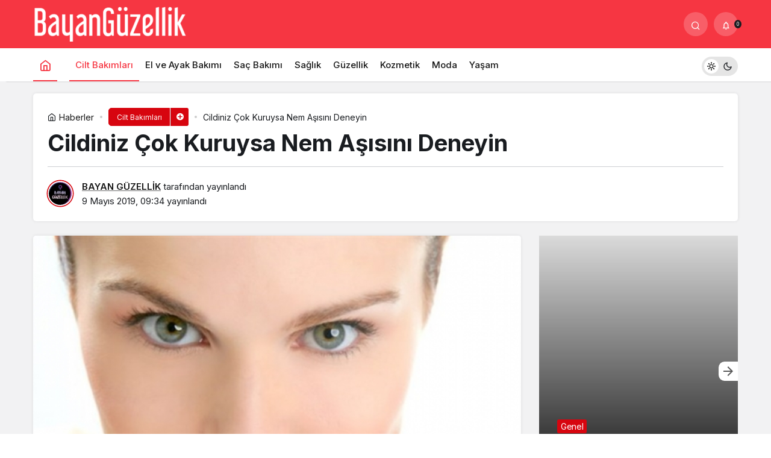

--- FILE ---
content_type: text/html; charset=UTF-8
request_url: https://www.bayanguzellik.com/cildiniz-cok-kuruysa-nem-asisini-deneyin.html
body_size: 15953
content:
<!doctype html>
<html lang="tr" prefix="og: http://ogp.me/ns#" class="light-mode">
<head>
	<meta charset="UTF-8">
	<meta http-equiv="X-UA-Compatible" content="IE=edge">
	<meta name="viewport" content="width=device-width, initial-scale=1, minimum-scale=1">
	<link rel="profile" href="https://gmpg.org/xfn/11">
	<title>Cildiniz Çok Kuruysa Nem Aşısını Deneyin &#8211; Bayan Güzellik</title>
<meta name='robots' content='max-image-preview:large' />
<link rel='dns-prefetch' href='//s.w.org' />
<link rel="alternate" type="application/rss+xml" title="Bayan Güzellik &raquo; beslemesi" href="https://www.bayanguzellik.com/feed" />
<link rel="alternate" type="application/rss+xml" title="Bayan Güzellik &raquo; yorum beslemesi" href="https://www.bayanguzellik.com/comments/feed" />
<link rel="alternate" type="application/rss+xml" title="Bayan Güzellik &raquo; Cildiniz Çok Kuruysa Nem Aşısını Deneyin yorum beslemesi" href="https://www.bayanguzellik.com/cildiniz-cok-kuruysa-nem-asisini-deneyin.html/feed" />
<!-- Kanews Theme -->
<meta property="article:published_time" content="2019-05-09T09:34:49+00:00" />
<meta property="og:site_name" content="Bayan Güzellik" />
<meta property="og:type" content="article" />
<meta property="og:url" content="https://www.bayanguzellik.com/cildiniz-cok-kuruysa-nem-asisini-deneyin.html" /><meta property="og:title" content="Cildiniz Çok Kuruysa Nem Aşısını Deneyin - Bayan Güzellik" />
<meta property="twitter:title" content="Cildiniz Çok Kuruysa Nem Aşısını Deneyin - Bayan Güzellik" /><meta property="og:description" content="Saf hyaluronik asit içerikli nem aşıları, cildimizin su ihtiyacını karşılayarak, ona kaybettiği ışıltısını yeniden kazandırıyor. Estetik Plastik ve Re.." /><meta property="twitter:description" content="Saf hyaluronik asit içerikli nem aşıları, cildimizin su ihtiyacını karşılayarak, ona kaybettiği ışıltısını yeniden kazandırıyor. Estetik Plastik ve Re.." /><meta name="description" content="Saf hyaluronik asit içerikli nem aşıları, cildimizin su ihtiyacını karşılayarak, ona kaybettiği ışıltısını yeniden kazandırıyor. Estetik Plastik ve Re.." /><meta name="twitter:card" content="summary_large_image" />
<meta property="og:image:width" content="666" />
<meta property="og:image:height" content="500" />
<meta property="og:image" content="https://www.bayanguzellik.com/wp-content/uploads/2019/05/cildiniz-cok-kuruduysa-nem-asisini-deneyin-2.jpg" />
<meta property="twitter:image" content="https://www.bayanguzellik.com/wp-content/uploads/2019/05/cildiniz-cok-kuruduysa-nem-asisini-deneyin-2.jpg" />
<!-- /Kanews Theme -->
<script>
window._wpemojiSettings = {"baseUrl":"https:\/\/s.w.org\/images\/core\/emoji\/14.0.0\/72x72\/","ext":".png","svgUrl":"https:\/\/s.w.org\/images\/core\/emoji\/14.0.0\/svg\/","svgExt":".svg","source":{"concatemoji":"https:\/\/www.bayanguzellik.com\/wp-includes\/js\/wp-emoji-release.min.js?ver=6.0.11"}};
/*! This file is auto-generated */
!function(e,a,t){var n,r,o,i=a.createElement("canvas"),p=i.getContext&&i.getContext("2d");function s(e,t){var a=String.fromCharCode,e=(p.clearRect(0,0,i.width,i.height),p.fillText(a.apply(this,e),0,0),i.toDataURL());return p.clearRect(0,0,i.width,i.height),p.fillText(a.apply(this,t),0,0),e===i.toDataURL()}function c(e){var t=a.createElement("script");t.src=e,t.defer=t.type="text/javascript",a.getElementsByTagName("head")[0].appendChild(t)}for(o=Array("flag","emoji"),t.supports={everything:!0,everythingExceptFlag:!0},r=0;r<o.length;r++)t.supports[o[r]]=function(e){if(!p||!p.fillText)return!1;switch(p.textBaseline="top",p.font="600 32px Arial",e){case"flag":return s([127987,65039,8205,9895,65039],[127987,65039,8203,9895,65039])?!1:!s([55356,56826,55356,56819],[55356,56826,8203,55356,56819])&&!s([55356,57332,56128,56423,56128,56418,56128,56421,56128,56430,56128,56423,56128,56447],[55356,57332,8203,56128,56423,8203,56128,56418,8203,56128,56421,8203,56128,56430,8203,56128,56423,8203,56128,56447]);case"emoji":return!s([129777,127995,8205,129778,127999],[129777,127995,8203,129778,127999])}return!1}(o[r]),t.supports.everything=t.supports.everything&&t.supports[o[r]],"flag"!==o[r]&&(t.supports.everythingExceptFlag=t.supports.everythingExceptFlag&&t.supports[o[r]]);t.supports.everythingExceptFlag=t.supports.everythingExceptFlag&&!t.supports.flag,t.DOMReady=!1,t.readyCallback=function(){t.DOMReady=!0},t.supports.everything||(n=function(){t.readyCallback()},a.addEventListener?(a.addEventListener("DOMContentLoaded",n,!1),e.addEventListener("load",n,!1)):(e.attachEvent("onload",n),a.attachEvent("onreadystatechange",function(){"complete"===a.readyState&&t.readyCallback()})),(e=t.source||{}).concatemoji?c(e.concatemoji):e.wpemoji&&e.twemoji&&(c(e.twemoji),c(e.wpemoji)))}(window,document,window._wpemojiSettings);
</script>
<style>
img.wp-smiley,
img.emoji {
	display: inline !important;
	border: none !important;
	box-shadow: none !important;
	height: 1em !important;
	width: 1em !important;
	margin: 0 0.07em !important;
	vertical-align: -0.1em !important;
	background: none !important;
	padding: 0 !important;
}
</style>
	<style id='global-styles-inline-css'>
body{--wp--preset--color--black: #000000;--wp--preset--color--cyan-bluish-gray: #abb8c3;--wp--preset--color--white: #ffffff;--wp--preset--color--pale-pink: #f78da7;--wp--preset--color--vivid-red: #cf2e2e;--wp--preset--color--luminous-vivid-orange: #ff6900;--wp--preset--color--luminous-vivid-amber: #fcb900;--wp--preset--color--light-green-cyan: #7bdcb5;--wp--preset--color--vivid-green-cyan: #00d084;--wp--preset--color--pale-cyan-blue: #8ed1fc;--wp--preset--color--vivid-cyan-blue: #0693e3;--wp--preset--color--vivid-purple: #9b51e0;--wp--preset--gradient--vivid-cyan-blue-to-vivid-purple: linear-gradient(135deg,rgba(6,147,227,1) 0%,rgb(155,81,224) 100%);--wp--preset--gradient--light-green-cyan-to-vivid-green-cyan: linear-gradient(135deg,rgb(122,220,180) 0%,rgb(0,208,130) 100%);--wp--preset--gradient--luminous-vivid-amber-to-luminous-vivid-orange: linear-gradient(135deg,rgba(252,185,0,1) 0%,rgba(255,105,0,1) 100%);--wp--preset--gradient--luminous-vivid-orange-to-vivid-red: linear-gradient(135deg,rgba(255,105,0,1) 0%,rgb(207,46,46) 100%);--wp--preset--gradient--very-light-gray-to-cyan-bluish-gray: linear-gradient(135deg,rgb(238,238,238) 0%,rgb(169,184,195) 100%);--wp--preset--gradient--cool-to-warm-spectrum: linear-gradient(135deg,rgb(74,234,220) 0%,rgb(151,120,209) 20%,rgb(207,42,186) 40%,rgb(238,44,130) 60%,rgb(251,105,98) 80%,rgb(254,248,76) 100%);--wp--preset--gradient--blush-light-purple: linear-gradient(135deg,rgb(255,206,236) 0%,rgb(152,150,240) 100%);--wp--preset--gradient--blush-bordeaux: linear-gradient(135deg,rgb(254,205,165) 0%,rgb(254,45,45) 50%,rgb(107,0,62) 100%);--wp--preset--gradient--luminous-dusk: linear-gradient(135deg,rgb(255,203,112) 0%,rgb(199,81,192) 50%,rgb(65,88,208) 100%);--wp--preset--gradient--pale-ocean: linear-gradient(135deg,rgb(255,245,203) 0%,rgb(182,227,212) 50%,rgb(51,167,181) 100%);--wp--preset--gradient--electric-grass: linear-gradient(135deg,rgb(202,248,128) 0%,rgb(113,206,126) 100%);--wp--preset--gradient--midnight: linear-gradient(135deg,rgb(2,3,129) 0%,rgb(40,116,252) 100%);--wp--preset--duotone--dark-grayscale: url('#wp-duotone-dark-grayscale');--wp--preset--duotone--grayscale: url('#wp-duotone-grayscale');--wp--preset--duotone--purple-yellow: url('#wp-duotone-purple-yellow');--wp--preset--duotone--blue-red: url('#wp-duotone-blue-red');--wp--preset--duotone--midnight: url('#wp-duotone-midnight');--wp--preset--duotone--magenta-yellow: url('#wp-duotone-magenta-yellow');--wp--preset--duotone--purple-green: url('#wp-duotone-purple-green');--wp--preset--duotone--blue-orange: url('#wp-duotone-blue-orange');--wp--preset--font-size--small: 13px;--wp--preset--font-size--medium: 20px;--wp--preset--font-size--large: 36px;--wp--preset--font-size--x-large: 42px;}.has-black-color{color: var(--wp--preset--color--black) !important;}.has-cyan-bluish-gray-color{color: var(--wp--preset--color--cyan-bluish-gray) !important;}.has-white-color{color: var(--wp--preset--color--white) !important;}.has-pale-pink-color{color: var(--wp--preset--color--pale-pink) !important;}.has-vivid-red-color{color: var(--wp--preset--color--vivid-red) !important;}.has-luminous-vivid-orange-color{color: var(--wp--preset--color--luminous-vivid-orange) !important;}.has-luminous-vivid-amber-color{color: var(--wp--preset--color--luminous-vivid-amber) !important;}.has-light-green-cyan-color{color: var(--wp--preset--color--light-green-cyan) !important;}.has-vivid-green-cyan-color{color: var(--wp--preset--color--vivid-green-cyan) !important;}.has-pale-cyan-blue-color{color: var(--wp--preset--color--pale-cyan-blue) !important;}.has-vivid-cyan-blue-color{color: var(--wp--preset--color--vivid-cyan-blue) !important;}.has-vivid-purple-color{color: var(--wp--preset--color--vivid-purple) !important;}.has-black-background-color{background-color: var(--wp--preset--color--black) !important;}.has-cyan-bluish-gray-background-color{background-color: var(--wp--preset--color--cyan-bluish-gray) !important;}.has-white-background-color{background-color: var(--wp--preset--color--white) !important;}.has-pale-pink-background-color{background-color: var(--wp--preset--color--pale-pink) !important;}.has-vivid-red-background-color{background-color: var(--wp--preset--color--vivid-red) !important;}.has-luminous-vivid-orange-background-color{background-color: var(--wp--preset--color--luminous-vivid-orange) !important;}.has-luminous-vivid-amber-background-color{background-color: var(--wp--preset--color--luminous-vivid-amber) !important;}.has-light-green-cyan-background-color{background-color: var(--wp--preset--color--light-green-cyan) !important;}.has-vivid-green-cyan-background-color{background-color: var(--wp--preset--color--vivid-green-cyan) !important;}.has-pale-cyan-blue-background-color{background-color: var(--wp--preset--color--pale-cyan-blue) !important;}.has-vivid-cyan-blue-background-color{background-color: var(--wp--preset--color--vivid-cyan-blue) !important;}.has-vivid-purple-background-color{background-color: var(--wp--preset--color--vivid-purple) !important;}.has-black-border-color{border-color: var(--wp--preset--color--black) !important;}.has-cyan-bluish-gray-border-color{border-color: var(--wp--preset--color--cyan-bluish-gray) !important;}.has-white-border-color{border-color: var(--wp--preset--color--white) !important;}.has-pale-pink-border-color{border-color: var(--wp--preset--color--pale-pink) !important;}.has-vivid-red-border-color{border-color: var(--wp--preset--color--vivid-red) !important;}.has-luminous-vivid-orange-border-color{border-color: var(--wp--preset--color--luminous-vivid-orange) !important;}.has-luminous-vivid-amber-border-color{border-color: var(--wp--preset--color--luminous-vivid-amber) !important;}.has-light-green-cyan-border-color{border-color: var(--wp--preset--color--light-green-cyan) !important;}.has-vivid-green-cyan-border-color{border-color: var(--wp--preset--color--vivid-green-cyan) !important;}.has-pale-cyan-blue-border-color{border-color: var(--wp--preset--color--pale-cyan-blue) !important;}.has-vivid-cyan-blue-border-color{border-color: var(--wp--preset--color--vivid-cyan-blue) !important;}.has-vivid-purple-border-color{border-color: var(--wp--preset--color--vivid-purple) !important;}.has-vivid-cyan-blue-to-vivid-purple-gradient-background{background: var(--wp--preset--gradient--vivid-cyan-blue-to-vivid-purple) !important;}.has-light-green-cyan-to-vivid-green-cyan-gradient-background{background: var(--wp--preset--gradient--light-green-cyan-to-vivid-green-cyan) !important;}.has-luminous-vivid-amber-to-luminous-vivid-orange-gradient-background{background: var(--wp--preset--gradient--luminous-vivid-amber-to-luminous-vivid-orange) !important;}.has-luminous-vivid-orange-to-vivid-red-gradient-background{background: var(--wp--preset--gradient--luminous-vivid-orange-to-vivid-red) !important;}.has-very-light-gray-to-cyan-bluish-gray-gradient-background{background: var(--wp--preset--gradient--very-light-gray-to-cyan-bluish-gray) !important;}.has-cool-to-warm-spectrum-gradient-background{background: var(--wp--preset--gradient--cool-to-warm-spectrum) !important;}.has-blush-light-purple-gradient-background{background: var(--wp--preset--gradient--blush-light-purple) !important;}.has-blush-bordeaux-gradient-background{background: var(--wp--preset--gradient--blush-bordeaux) !important;}.has-luminous-dusk-gradient-background{background: var(--wp--preset--gradient--luminous-dusk) !important;}.has-pale-ocean-gradient-background{background: var(--wp--preset--gradient--pale-ocean) !important;}.has-electric-grass-gradient-background{background: var(--wp--preset--gradient--electric-grass) !important;}.has-midnight-gradient-background{background: var(--wp--preset--gradient--midnight) !important;}.has-small-font-size{font-size: var(--wp--preset--font-size--small) !important;}.has-medium-font-size{font-size: var(--wp--preset--font-size--medium) !important;}.has-large-font-size{font-size: var(--wp--preset--font-size--large) !important;}.has-x-large-font-size{font-size: var(--wp--preset--font-size--x-large) !important;}
</style>
<link rel='stylesheet' id='kanews-theme-css'  href='https://www.bayanguzellik.com/wp-content/themes/kanews/assets/css/theme.min.css?ver=6.1' media='all' />
<style id='kanews-theme-inline-css'>
.dark-mode .site-header-logo img{content:url(https://www.bayanguzellik.com/wp-content/uploads/2022/07/bayanguzellik-logo.png);width:254px}.site-header .site-header-wrapper{background-color:#f63642}.site-navbar .site-navbar-nav li a:hover,.site-navbar .site-navbar-nav li .sub-menu li.current-category-ancestor>a, .site-navbar .site-navbar-nav li .sub-menu li.current-category-parent>a, .site-navbar .site-navbar-nav li .sub-menu li.current-menu-ancestor>a, .site-navbar .site-navbar-nav li .sub-menu li.current-menu-item>a, .site-navbar .site-navbar-nav li .sub-menu li.current-menu-parent>a, .site-navbar .site-navbar-nav>li.current-category-ancestor>a, .site-navbar .site-navbar-nav>li.current-category-parent>a, .site-navbar .site-navbar-nav>li.current-menu-ancestor>a, .site-navbar .site-navbar-nav>li.current-menu-item>a, .site-navbar .site-navbar-nav>li.current-menu-parent>a{color:#f63642}.site-navbar .site-navbar-nav>li:after{background-color:#f63642}@media (min-width:992px){.kanews-post-headline{}}
</style>
<link rel='stylesheet' id='kanews-theme-single-css'  href='https://www.bayanguzellik.com/wp-content/themes/kanews/assets/css/theme-single.min.css?ver=6.1' media='all' />
<style id='kanews-theme-single-inline-css'>
@media (min-width:992px){.kanews-article-title{}}@media (min-width:992px){.kanews-article-title+p{}}@media (min-width:992px){.kanews-article-meta{}}@media (min-width:992px){.kanews-article-content li, .kanews-article-content p, .kanews-article-content{}}
</style>
<link rel='stylesheet' id='kanews-dark-theme-css'  href='https://www.bayanguzellik.com/wp-content/themes/kanews/assets/css/dark.min.css?ver=6.1' media='all' />
<link rel="https://api.w.org/" href="https://www.bayanguzellik.com/wp-json/" /><link rel="alternate" type="application/json" href="https://www.bayanguzellik.com/wp-json/wp/v2/posts/4878" /><link rel="EditURI" type="application/rsd+xml" title="RSD" href="https://www.bayanguzellik.com/xmlrpc.php?rsd" />
<link rel="wlwmanifest" type="application/wlwmanifest+xml" href="https://www.bayanguzellik.com/wp-includes/wlwmanifest.xml" /> 
<meta name="generator" content="WordPress 6.0.11" />
<link rel="canonical" href="https://www.bayanguzellik.com/cildiniz-cok-kuruysa-nem-asisini-deneyin.html" />
<link rel='shortlink' href='https://www.bayanguzellik.com/?p=4878' />
<link rel="alternate" type="application/json+oembed" href="https://www.bayanguzellik.com/wp-json/oembed/1.0/embed?url=https%3A%2F%2Fwww.bayanguzellik.com%2Fcildiniz-cok-kuruysa-nem-asisini-deneyin.html" />
<link rel="alternate" type="text/xml+oembed" href="https://www.bayanguzellik.com/wp-json/oembed/1.0/embed?url=https%3A%2F%2Fwww.bayanguzellik.com%2Fcildiniz-cok-kuruysa-nem-asisini-deneyin.html&#038;format=xml" />
<script async src="https://pagead2.googlesyndication.com/pagead/js/adsbygoogle.js?client=ca-pub-8530586865639319" crossorigin="anonymous"></script><script id="kanews-theme-schema" type="application/ld+json">{"@context": "https://schema.org","@graph": [
 {
 "@type": "Organization",
 "@id": "https://www.bayanguzellik.com/#organization",
 "url": "https://www.bayanguzellik.com/",
 "name": "Bayan Güzellik",
 "logo": {
 "@type": "ImageObject",
 "url": "https://www.bayanguzellik.com/wp-content/uploads/2022/07/bayanguzellik-logo.png",
 "width": "254",
 "height": "58"
 }
 },
 {
 "@type": "ImageObject",
 "@id": "https://www.bayanguzellik.com/cildiniz-cok-kuruysa-nem-asisini-deneyin.html#primaryImage",
 "url": "https://www.bayanguzellik.com/wp-content/uploads/2019/05/cildiniz-cok-kuruduysa-nem-asisini-deneyin-2.jpg",
 "width": 666,
 "height": 500,
 "inLanguage": "tr"
 },
 {
 "@type": "WebSite",
 "@id": "https://www.bayanguzellik.com/#website",
 "url": "https://www.bayanguzellik.com",
 "name": "Bayan Güzellik",
 "description": "Kadın ve Moda Portalı",
 "publisher": {
 "@id": "https://www.bayanguzellik.com/#organization"
 },
 "inLanguage": "tr",
 "potentialAction": {
 "@type": "SearchAction",
 "target": "https://www.bayanguzellik.com/?s={search_term_string}",
 "query-input": "required name=search_term_string"
 }
 },
 {
 "@type": "WebPage",
 "@id": "https://www.bayanguzellik.com/cildiniz-cok-kuruysa-nem-asisini-deneyin.html/#webpage",
 "url": "https://www.bayanguzellik.com/cildiniz-cok-kuruysa-nem-asisini-deneyin.html/",
 "inLanguage": "tr",
 "name": "Cildiniz Çok Kuruysa Nem Aşısını Deneyin - Bayan Güzellik",
 "isPartOf": {
 "@id": "https://www.bayanguzellik.com/#website"
 },
 "primaryImageOfPage": {
 "@id": "https://www.bayanguzellik.com/cildiniz-cok-kuruysa-nem-asisini-deneyin.html/#primaryImage"
 }
 },
 {
 "@id": "#post-4878",
 "@type": "NewsArticle",
 "headline": "Cildiniz Çok Kuruysa Nem Aşısını Deneyin - Bayan Güzellik",
 "url": "https://www.bayanguzellik.com/cildiniz-cok-kuruysa-nem-asisini-deneyin.html",
 "isPartOf": {
 "@id": "https://www.bayanguzellik.com/cildiniz-cok-kuruysa-nem-asisini-deneyin.html/#webpage"
 },
 "inLanguage": "tr",
 "description": "Saf hyaluronik asit içerikli nem aşıları, cildimizin su ihtiyacını karşılayarak, ona kaybettiği ışıltısını yeniden kazandırıyor. Estetik Plastik ve Rekonstrüktif Cerrahi Op. Dr. Evrim Uçkunkaya sizler için anlattı…",
 "author": {
 "@type": "Person",
 "name": "BAYAN GÜZELLİK",
 "url": "https://www.bayanguzellik.com/author"
 },
 "keywords": [
 "Cildiniz Çok Kuruysa Nem Aşısını Deneyin",
 "cilt bakımları",
 "güzellik",
 "nem aşısı"
 ],
 "articleSection": "Cilt Bakımları",
 "datePublished": "2019-05-09T09:34:49+00:00",
 "dateModified": "2019-05-09T09:34:49+00:00",
 "publisher": {
 "@id": "https://www.bayanguzellik.com/#organization"
 },
 "image": {
 "@id": "https://www.bayanguzellik.com/cildiniz-cok-kuruysa-nem-asisini-deneyin.html/#primaryImage"
 },
 "mainEntityOfPage": {
 "@id": "https://www.bayanguzellik.com/cildiniz-cok-kuruysa-nem-asisini-deneyin.html/#webpage"
 }
 }
]}</script>
<script id="kanews-schema-breadcrumb" type="application/ld+json">{
 "@context": "http://schema.org",
 "@type": "BreadcrumbList",
 "id": "https://www.bayanguzellik.com/cildiniz-cok-kuruysa-nem-asisini-deneyin.html#breadcrumb",
 "itemListElement": [
 {
 "@type": "ListItem",
 "position": 1,
 "item": {
 "@id": "https://www.bayanguzellik.com",
 "name": "Haberler"
 }
 },
 {
 "@type": "ListItem",
 "position": 2,
 "item": {
 "@id": "https://www.bayanguzellik.com/kategori/cilt-bakimlari",
 "name": "Cilt Bak\u0131mlar\u0131"
 }
 },
 {
 "@type": "ListItem",
 "position": 3,
 "item": {
 "@id": "https://www.bayanguzellik.com/cildiniz-cok-kuruysa-nem-asisini-deneyin.html",
 "name": "Cildiniz \u00c7ok Kuruysa Nem A\u015f\u0131s\u0131n\u0131 Deneyin"
 }
 }
 ]
}</script><link rel="icon" href="https://www.bayanguzellik.com/wp-content/uploads/2021/08/bayan-guzellik-favicon-150x150.png" sizes="32x32" />
<link rel="icon" href="https://www.bayanguzellik.com/wp-content/uploads/2021/08/bayan-guzellik-favicon.png" sizes="192x192" />
<link rel="apple-touch-icon" href="https://www.bayanguzellik.com/wp-content/uploads/2021/08/bayan-guzellik-favicon.png" />
<meta name="msapplication-TileImage" content="https://www.bayanguzellik.com/wp-content/uploads/2021/08/bayan-guzellik-favicon.png" />
		<style id="wp-custom-css">
			.kanews-contact-page {
height: auto !important;
}
.rank-math-step{
	background: #fff;
    padding: 15px 15px 20px;
    -webkit-box-shadow: 0px 0px 10px #d1d8dd, 0px 0px 40px #ffffff;
    box-shadow: 0px 0px 10px #d1d8dd, 0px 0px 40px #ffffff;
    margin-bottom: 1rem;
    border-radius: 5px;
}

.rank-math-block {
    background: #F0F4F8;
    border-radius: 5px;
    padding: 15px;
    margin-bottom: 1rem;
}

		</style>
		<meta name="theme-color" content="#e50914" />
			<meta name="msapplication-navbutton-color" content="#e50914" />
			<meta name="apple-mobile-web-app-status-bar-style" content="#e50914" /></head>

<body class="post-template-default single single-post postid-4878 single-format-standard css-transitions-only-after-page-load kanews-theme-by-kanthemes category-3 single-layout-box">
	<svg xmlns="http://www.w3.org/2000/svg" viewBox="0 0 0 0" width="0" height="0" focusable="false" role="none" style="visibility: hidden; position: absolute; left: -9999px; overflow: hidden;" ><defs><filter id="wp-duotone-dark-grayscale"><feColorMatrix color-interpolation-filters="sRGB" type="matrix" values=" .299 .587 .114 0 0 .299 .587 .114 0 0 .299 .587 .114 0 0 .299 .587 .114 0 0 " /><feComponentTransfer color-interpolation-filters="sRGB" ><feFuncR type="table" tableValues="0 0.49803921568627" /><feFuncG type="table" tableValues="0 0.49803921568627" /><feFuncB type="table" tableValues="0 0.49803921568627" /><feFuncA type="table" tableValues="1 1" /></feComponentTransfer><feComposite in2="SourceGraphic" operator="in" /></filter></defs></svg><svg xmlns="http://www.w3.org/2000/svg" viewBox="0 0 0 0" width="0" height="0" focusable="false" role="none" style="visibility: hidden; position: absolute; left: -9999px; overflow: hidden;" ><defs><filter id="wp-duotone-grayscale"><feColorMatrix color-interpolation-filters="sRGB" type="matrix" values=" .299 .587 .114 0 0 .299 .587 .114 0 0 .299 .587 .114 0 0 .299 .587 .114 0 0 " /><feComponentTransfer color-interpolation-filters="sRGB" ><feFuncR type="table" tableValues="0 1" /><feFuncG type="table" tableValues="0 1" /><feFuncB type="table" tableValues="0 1" /><feFuncA type="table" tableValues="1 1" /></feComponentTransfer><feComposite in2="SourceGraphic" operator="in" /></filter></defs></svg><svg xmlns="http://www.w3.org/2000/svg" viewBox="0 0 0 0" width="0" height="0" focusable="false" role="none" style="visibility: hidden; position: absolute; left: -9999px; overflow: hidden;" ><defs><filter id="wp-duotone-purple-yellow"><feColorMatrix color-interpolation-filters="sRGB" type="matrix" values=" .299 .587 .114 0 0 .299 .587 .114 0 0 .299 .587 .114 0 0 .299 .587 .114 0 0 " /><feComponentTransfer color-interpolation-filters="sRGB" ><feFuncR type="table" tableValues="0.54901960784314 0.98823529411765" /><feFuncG type="table" tableValues="0 1" /><feFuncB type="table" tableValues="0.71764705882353 0.25490196078431" /><feFuncA type="table" tableValues="1 1" /></feComponentTransfer><feComposite in2="SourceGraphic" operator="in" /></filter></defs></svg><svg xmlns="http://www.w3.org/2000/svg" viewBox="0 0 0 0" width="0" height="0" focusable="false" role="none" style="visibility: hidden; position: absolute; left: -9999px; overflow: hidden;" ><defs><filter id="wp-duotone-blue-red"><feColorMatrix color-interpolation-filters="sRGB" type="matrix" values=" .299 .587 .114 0 0 .299 .587 .114 0 0 .299 .587 .114 0 0 .299 .587 .114 0 0 " /><feComponentTransfer color-interpolation-filters="sRGB" ><feFuncR type="table" tableValues="0 1" /><feFuncG type="table" tableValues="0 0.27843137254902" /><feFuncB type="table" tableValues="0.5921568627451 0.27843137254902" /><feFuncA type="table" tableValues="1 1" /></feComponentTransfer><feComposite in2="SourceGraphic" operator="in" /></filter></defs></svg><svg xmlns="http://www.w3.org/2000/svg" viewBox="0 0 0 0" width="0" height="0" focusable="false" role="none" style="visibility: hidden; position: absolute; left: -9999px; overflow: hidden;" ><defs><filter id="wp-duotone-midnight"><feColorMatrix color-interpolation-filters="sRGB" type="matrix" values=" .299 .587 .114 0 0 .299 .587 .114 0 0 .299 .587 .114 0 0 .299 .587 .114 0 0 " /><feComponentTransfer color-interpolation-filters="sRGB" ><feFuncR type="table" tableValues="0 0" /><feFuncG type="table" tableValues="0 0.64705882352941" /><feFuncB type="table" tableValues="0 1" /><feFuncA type="table" tableValues="1 1" /></feComponentTransfer><feComposite in2="SourceGraphic" operator="in" /></filter></defs></svg><svg xmlns="http://www.w3.org/2000/svg" viewBox="0 0 0 0" width="0" height="0" focusable="false" role="none" style="visibility: hidden; position: absolute; left: -9999px; overflow: hidden;" ><defs><filter id="wp-duotone-magenta-yellow"><feColorMatrix color-interpolation-filters="sRGB" type="matrix" values=" .299 .587 .114 0 0 .299 .587 .114 0 0 .299 .587 .114 0 0 .299 .587 .114 0 0 " /><feComponentTransfer color-interpolation-filters="sRGB" ><feFuncR type="table" tableValues="0.78039215686275 1" /><feFuncG type="table" tableValues="0 0.94901960784314" /><feFuncB type="table" tableValues="0.35294117647059 0.47058823529412" /><feFuncA type="table" tableValues="1 1" /></feComponentTransfer><feComposite in2="SourceGraphic" operator="in" /></filter></defs></svg><svg xmlns="http://www.w3.org/2000/svg" viewBox="0 0 0 0" width="0" height="0" focusable="false" role="none" style="visibility: hidden; position: absolute; left: -9999px; overflow: hidden;" ><defs><filter id="wp-duotone-purple-green"><feColorMatrix color-interpolation-filters="sRGB" type="matrix" values=" .299 .587 .114 0 0 .299 .587 .114 0 0 .299 .587 .114 0 0 .299 .587 .114 0 0 " /><feComponentTransfer color-interpolation-filters="sRGB" ><feFuncR type="table" tableValues="0.65098039215686 0.40392156862745" /><feFuncG type="table" tableValues="0 1" /><feFuncB type="table" tableValues="0.44705882352941 0.4" /><feFuncA type="table" tableValues="1 1" /></feComponentTransfer><feComposite in2="SourceGraphic" operator="in" /></filter></defs></svg><svg xmlns="http://www.w3.org/2000/svg" viewBox="0 0 0 0" width="0" height="0" focusable="false" role="none" style="visibility: hidden; position: absolute; left: -9999px; overflow: hidden;" ><defs><filter id="wp-duotone-blue-orange"><feColorMatrix color-interpolation-filters="sRGB" type="matrix" values=" .299 .587 .114 0 0 .299 .587 .114 0 0 .299 .587 .114 0 0 .299 .587 .114 0 0 " /><feComponentTransfer color-interpolation-filters="sRGB" ><feFuncR type="table" tableValues="0.098039215686275 1" /><feFuncG type="table" tableValues="0 0.66274509803922" /><feFuncB type="table" tableValues="0.84705882352941 0.41960784313725" /><feFuncA type="table" tableValues="1 1" /></feComponentTransfer><feComposite in2="SourceGraphic" operator="in" /></filter></defs></svg>	<div id="page" class="site-wrapper">
		
			<div class="site-head site-head-1">
    <header id="header" class="site-header">
    <div class="site-header-wrapper header-skin-dark">
                    
      <div class="site-header-top">
        <div class="container">
          <div class="row site-row justify-content-between align-items-center">

            <div class="col-auto col-lg">
              <div class="site-header-top-left d-flex align-items-center">
                <button aria-label="Menü" class="site-mobil-menu-btn hidden-desktop" data-toggle="site-menu-block"><i class="icon-menu icon-3x"></i></button>
                                <div class="site-header-logo"><a href="https://www.bayanguzellik.com/" title="Bayan Güzellik"><img class="logo-light" src="https://www.bayanguzellik.com/wp-content/uploads/2022/07/bayanguzellik-logo.png" alt="" width="254" height="58" /></a></div>              </div>
            </div>

            
            <div class="col-auto col-lg">
              <div class="site-header-top-right">
                                                                  <div id="site-header-search" class="kanews-ajax-search-wrapper hidden-mobile"> <button aria-label="Arama Yap" class="header-btn-icon" data-toggle="site-header-search-wrapper"><i class="icon-search"></i></button>
		<div id="site-header-search-wrapper" class="is-hidden"><form role="search" method="get" class="site-header-search-form" action="https://www.bayanguzellik.com/">
		<input class="kanews-ajax-search" type="text" placeholder="Aramak istediğiniz kelimeyi yazın.." value="" name="s" />
		<button aria-label="Arama Yap type="submit"><span class="icon-search icon-2x"></span></button><p>Aradığınız kelimeyi yazın ve entera basın, kapatmak için esc butonuna tıklayın.</p>
		<div id="kanews-loader"></div></form><div class="kanews-popup-close-btn search-close-btn"><i class="icon-close"></i></div></div></div>                                                                <div class="kanews-notifications-item" data-user-id="0" data-new-count="" data-toggle="kanews-notifications"><button  aria-label="Bildirimler (0)."  class="kanews-notification-button header-btn-icon"><i class="icon-notifications"></i><span class="kanews-notifications-count">0</span></button><div id="kanews-notifications" class="kanews-notifications-content"><div class="kanews-notifications-header d-flex justify-content-between">Bildirimler<span class="pull-right"></span></div><div class="kanews_widget_tab_menu">
      <div class="kanews-tab">
        <ul class="nav nav-tabs d-flex flex-wrap p-0 mb-0" role="tablist" id="kanewsTab-Not">
          <li role="presentation" class="nav-item"><div class="nav-link active" id="kanewsTab-Not1x" data-toggle="tab" href="#kanewsTab-Not1" role="tab" data-controls="kanewsTab-Not1" data-selected="true">Sosyal (0)</div></li>
          <li role="presentation" class="nav-item"><div class="nav-link" id="kanewsTab-Not2x" data-toggle="tab" href="#kanewsTab-Not2" role="tab" data-controls="kanewsTab-Not2" data-selected="false">Takip (0)</div></li>
          </ul><div class="tab-content" id="kanewsTab-NotContent-1"><div class="tab-pane fade show active" id="kanewsTab-Not1" role="tabpanel" data-labelledby="kanewsTab-Not1x"><ul><li>Bildiriminiz bulunmamaktadır.</li></ul></div><div class="tab-pane fade" id="kanewsTab-Not2" role="tabpanel" data-labelledby="kanewsTab-Not2x"><ul><li>Bildiriminiz bulunmamaktadır.</li></ul></div></div></div></div></div></div>              </div>
            </div>

          </div>
        </div>
      </div>
    </div>

      </header>

  <nav id="navbar" class="site-navbar hidden-mobile navbar-skin-light">
    <div class="site-navbar-wrapper site-navbar-wrapper-fixed">
      <div class="container">
        <div class="navbar-row">
                      <div class="col-auto no-gutter">
              <ul class="site-navbar-nav">
                <li class="current-menu-item home-btn"><a aria-label="Ana sayfa" href="https://www.bayanguzellik.com/"><i class="icon-home"></i></a></li>
              </ul>
            </div>
                    <ul id="menu-menu" class="site-navbar-nav"><li id="menu-item-41" class="menu-item menu-item-type-taxonomy menu-item-object-category current-post-ancestor current-menu-parent current-post-parent menu-item-41"><a href="https://www.bayanguzellik.com/kategori/cilt-bakimlari"><span>Cilt Bakımları</span></a></li>
<li id="menu-item-42" class="menu-item menu-item-type-taxonomy menu-item-object-category menu-item-42"><a href="https://www.bayanguzellik.com/kategori/el-ve-ayak-bakimi"><span>El ve Ayak Bakımı</span></a></li>
<li id="menu-item-289" class="menu-item menu-item-type-taxonomy menu-item-object-category menu-item-289"><a href="https://www.bayanguzellik.com/kategori/sac-bakimi"><span>Saç Bakımı</span></a></li>
<li id="menu-item-43" class="menu-item menu-item-type-taxonomy menu-item-object-category menu-item-43"><a href="https://www.bayanguzellik.com/kategori/kadin-sagligi"><span>Sağlık</span></a></li>
<li id="menu-item-44" class="menu-item menu-item-type-taxonomy menu-item-object-category menu-item-44"><a href="https://www.bayanguzellik.com/kategori/guzellik"><span>Güzellik</span></a></li>
<li id="menu-item-45" class="menu-item menu-item-type-taxonomy menu-item-object-category menu-item-45"><a href="https://www.bayanguzellik.com/kategori/kozmetik"><span>Kozmetik</span></a></li>
<li id="menu-item-46" class="menu-item menu-item-type-taxonomy menu-item-object-category menu-item-46"><a href="https://www.bayanguzellik.com/kategori/moda"><span>Moda</span></a></li>
<li id="menu-item-5012" class="menu-item menu-item-type-taxonomy menu-item-object-category menu-item-5012"><a href="https://www.bayanguzellik.com/kategori/yasam"><span>Yaşam</span></a></li>
</ul>          <div class="kanews-mode-change" tabindex="0" role="switch" aria-label="Mod Değiştir" aria-checked="false"><div class="kanews-switch-button" aria-hidden="true"><div class="kanews-switch" aria-hidden="true"></div></div></div>        </div>
      </div>
    </div>
  </nav>

  
  </div>			
				<main id="main" class="site-main">
			<div class="container">
				<div class="row">
					<div class="site-main-wrapper">
						<div class="site-main-inner d-flex flex-wrap">
							
							
<div class="col-12 kgs2">
  <div class="kanews-section-box kanews-section-box-x">
    	<div class="kanews-article-header">

														<div class='kanews-breadcrumb'><ol class='d-flex align-items-center'><li><a  href="https://www.bayanguzellik.com/"><span>Haberler</span></a></li><li>
					<a class="kanews-label kanews-label-sm kanews-label-bg" href="https://www.bayanguzellik.com/kategori/cilt-bakimlari"><span>Cilt Bakımları</span></a><span class="kanews-category-subscribe-button" data-toggle="kanews-modal-login" role="tooltip" data-microtip-position="bottom" aria-label="Takip Et"><i class="icon-add"></i></span>
				</li><li><span>Cildiniz Çok Kuruysa Nem Aşısını Deneyin</span></li></ol></div>						
					<h1 class="kanews-article-title">Cildiniz Çok Kuruysa Nem Aşısını Deneyin</h1>		
		
		
							
			<div class="kanews-article-meta">
				<div class="row justify-content-between align-items-center">
					<div class="kanews-article-meta-left col-12 col-lg">
						<div class="kanews-article-meta-left-inner d-flex">
		
																																				<div class="kanews-post-author"><div class="author-avatar circle-animation"><svg viewBox="0 0 100 100" xmlns="http://www.w3.org/2000/svg" style="enable-background:new -580 439 577.9 194;" xml:space="preserve"> <circle cx="50" cy="50" r="40"></circle> </svg><img alt='' src='https://www.bayanguzellik.com/wp-content/uploads/2021/09/BAYAN-GÜZELLİK_avatar-48x48.jpg' srcset='https://www.bayanguzellik.com/wp-content/uploads/2021/09/BAYAN-GÜZELLİK_avatar-96x96.jpg 2x' class='avatar avatar-48 photo' height='48' width='48' loading='lazy'/></div></div>
																												
														<div class="kanews-article-meta-left-text">
																																					<div class="kanews-post-author-name author vcard"><a href="https://www.bayanguzellik.com/author/admin">BAYAN GÜZELLİK</a> tarafından yayınlandı</div>
																																			
																	<span class="posted-on"><time class="entry-date published updated" datetime="2019-05-09T09:34:49+00:00">9 Mayıs 2019, 09:34</time> yayınlandı</span>								
																																</div>
						</div>
					</div>
					<div class="kanews-article-meta-right col-12 col-lg-auto">
						
																														</div>
				</div>
			</div>
					
		
	</div>
  </div>
</div>

<div class="d-flex flex-wrap">

<div class="col-12 col-lg-9 kanews-sticky kgs2 mb-1">
	<article id="post-4878" class="kanews-article kanews-section-box kanews-article-3 post-4878 post type-post status-publish format-standard has-post-thumbnail hentry category-cilt-bakimlari tag-cildiniz-cok-kuruysa-nem-asisini-deneyin tag-cilt-bakimlari tag-guzellik tag-nem-asisi">

    		      <div class="kanews-article-thumbnail">
							<img class="wp-post-image" src="https://www.bayanguzellik.com/wp-content/uploads/2019/05/cildiniz-cok-kuruduysa-nem-asisini-deneyin-2-600x450.jpg" width="600" height="450" alt="featured"/>
							</div>
      
    

	<div class="kanews-article-action">
		<div class="row justift-content-between align-items-center">
						<div class="kanews-article-action-left flex-wrap col-12 col-lg d-flex align-items-center">
									<a class="kanews-service-link googlenews" target="_blank" rel="nofollow noopener" title="Google News ile Abone Ol" href="https://news.google.com/publications/CAAqBwgKMPy19AowzN7aAg?hl=tr&amp;gl=TR&amp;ceid=TR%3Atr"></a>
																										<a target="_blank" rel="nofollow noopener" class="kanews-service-link" title="Twitter ile Abone Ol" href="https://twitter.com/bayanguzellikk"><img loading="true" src="https://bayanguzellik.com/assets/twitter.svg" alt="service" /></a>
																						</div>
						
			<div class="kanews-article-action-right col-12 col-lg-auto">
				<div class="d-flex align-items-center flex-wrap">
																	<button class="kanews-add-bookmark" data-toggle="kanews-modal-login" title="Favorilerime Ekle"><i class="icon-bookmark-o"></i></button>																					<div class="kanews-article-assets">
							<ul class="d-flex">
															<li><a title="Yorum Yap" href="#respond"><i class="icon-comment"></i></a></li>
																<li><a title="Yazıyı Büyült" class="increase-text" onclick="doSomething()"><span aria-hidden="true"></span> +</a></li>
								<li><a title="Yazıyı Küçült" class="decrease-text" onclick="doSomething()"><span aria-hidden="true"></span>-</a></li>
							</ul>
						</div>
																		<div class="kanews-article-share style-4">
			<ul class="d-flex">
																					<li><a class="bg-facebook" rel="external noopener" target="_blank" href="//www.facebook.com/sharer/sharer.php?u=https://www.bayanguzellik.com/cildiniz-cok-kuruysa-nem-asisini-deneyin.html"><i class="icon-facebook"></i></a></li>
												
											
												
												
												
																										
													<li><a target="_blank" rel="external noopener" class="bg-twitter" href="//www.twitter.com/intent/tweet?text=Cildiniz Çok Kuruysa Nem Aşısını Deneyin https://www.bayanguzellik.com/cildiniz-cok-kuruysa-nem-asisini-deneyin.html"><i class="icon-twitter"></i></a></li>
											
												
												
												
																										
											
													<li class="hidden-desktop"><a class="bg-whatsapp" href="whatsapp://send?text=https://www.bayanguzellik.com/cildiniz-cok-kuruysa-nem-asisini-deneyin.html"><i class="icon-whatsapp"></i></a></li>
							<li class="hidden-mobile"><a class="bg-whatsapp" href="https://api.whatsapp.com/send?text=Cildiniz Çok Kuruysa Nem Aşısını Deneyin https://www.bayanguzellik.com/cildiniz-cok-kuruysa-nem-asisini-deneyin.html"><i class="icon-whatsapp"></i></a></li>
												
												
												
																										
											
												
													<li><a target="_blank" rel="external noopener" class="bg-pinterest" href="//pinterest.com/pin/create/button/?url=&media=https://www.bayanguzellik.com/wp-content/uploads/2019/05/cildiniz-cok-kuruduysa-nem-asisini-deneyin-2.jpg&description=Cildiniz Çok Kuruysa Nem Aşısını Deneyin&url=https://www.bayanguzellik.com/cildiniz-cok-kuruysa-nem-asisini-deneyin.html"><i class="icon-pinterest"></i></a></li>
												
												
																										
											
												
												
												
													<li><a class="bg-dark border-dark hover-dark kanews-native-share" onclick="doSomething()"><i class="icon-add"></i></a></li>
													</ul>
		</div>
																
				</div>
			</div>
		</div>
	</div>
	
            <div class="kanews-prev-post-link" hidden><a href="https://www.bayanguzellik.com/gunes-koruyucu-kremler-nasil-kullanilmali.html" rel="prev"></a></div>
      		
		<div class="kanews-article-content entry-content">
      <div class="entry-content-wrapper"><div class="entry-content-inner"><h1><span style="color: #ff6600;">Cildiniz Çok Kuruysa Nem Aşısını Deneyin</span></h1>
<p>İçeriğinde saf hyaluronik asit bulunduran <strong>nem aşıları,</strong> cildimizin nem gereksinimini karşılayarak, cildin kaybettiği canlılığı tekrar kazandırıyor. <strong>Estetik Plastik ve Rekonstrüktif Cerrahi Op. Dr. Evrim Uçkunkaya</strong> sizler için <strong>nem aşısının faydalarından</strong> bahsetti.</p>
<p>Yaz aylarında da cildimizin doğasında bir değişiklik yaşanıyor. Günümüzde güneş, aktif yaşamın daha dik bir açıyla etkisi altındayken, olgunlaşma, ince kırışıklıklar, gözaltında çökme gibi problemlerle karşılaşabiliriz. Cildimizin aşılarının cildimize ihtiyaç duyduğu nemi ve elastikiyeti eski haline getirerek, pürüzsüz ve parlak bir cilde sahip olmamızı sağlar. Ciltte zamanla doğal nem kaybı ile hacim kaybı yaşamada kırışıklık problemleri göstermeye başlar. Bu dönemde nem aşılaması uygulanarak cilt su ihtiyacını tekrar karşılar. Böylece kuruluk ve ince kırışıklıklar önlenebilir. Sonuç olarak, tekrar parlak bir cilde ulaşmak mümkün olur.</p><div id="related-articles" class="column_x_gutter"><div class="kanews-section-heading kanews-section-flat-heading"><div class="kanews-section-headline"><span>Göz Atın</span></div></div><div class="row equal-height"><div class="col-6 col-md-4"><div class="kanews-post-item kanews-post-grid-item"><a aria-label="Nemlendirici Kremlerin Bileşenleri" href="https://www.bayanguzellik.com/nemlendirici-kremlerin-bilesenleri.html" class="kanews-post-href"></a><div class="kanews-post-thumb"><img alt="thumbnail" height="90" width="150" src="https://www.bayanguzellik.com/wp-content/uploads/2023/02/DALL·E-2023-02-05-19.37.44-moisturizing-cream-white-cosmetics-bottle-What-are-its-chemical-components_-282x188.png" /></div><div class="kanews-post-content"><div class="kanews-post-headline truncate truncate-3"><a href="https://www.bayanguzellik.com/nemlendirici-kremlerin-bilesenleri.html">Nemlendirici Kremlerin Bileşenleri</a></div></div></div></div><div class="col-6 col-md-4"><div class="kanews-post-item kanews-post-grid-item"><a aria-label="En iyi 10 Güneş Kremi Önerileri" href="https://www.bayanguzellik.com/en-iyi-10-gunes-kremi-onerileri.html" class="kanews-post-href"></a><div class="kanews-post-thumb"><img alt="thumbnail" height="90" width="150" src="https://www.bayanguzellik.com/wp-content/uploads/2018/08/gunes-kremi-onerileri-1-282x188.png" /></div><div class="kanews-post-content"><div class="kanews-post-headline truncate truncate-3"><a href="https://www.bayanguzellik.com/en-iyi-10-gunes-kremi-onerileri.html">En iyi 10 Güneş Kremi Önerileri</a></div></div></div></div><div class="col-6 col-md-4"><div class="kanews-post-item kanews-post-grid-item"><a aria-label="Cilt Bakım Sıralaması Nasıl Olmalı?" href="https://www.bayanguzellik.com/cilt-bakim-siralamasi-nasil-olmali.html" class="kanews-post-href"></a><div class="kanews-post-thumb"><img alt="thumbnail" height="90" width="150" src="https://www.bayanguzellik.com/wp-content/uploads/2023/01/DALL·E-2023-01-10-01.52.46-skin-care-routine-skin-care-products-282x188.png" /></div><div class="kanews-post-content"><div class="kanews-post-headline truncate truncate-3"><a href="https://www.bayanguzellik.com/cilt-bakim-siralamasi-nasil-olmali.html">Cilt Bakım Sıralaması Nasıl Olmalı?</a></div></div></div></div></div></div>
<p><img style="width: 615px!important; margin: 10px 0px!important;" src="https://www.bayanguzellik.com/wp-content/uploads/2019/05/cildiniz-cok-kuruduysa-nem-asisini-deneyin.jpg" alt="" width="615" /></p>
<h2><span style="color: #000080;">İşlem 20 Dakika Sürüyor</span></h2>
<p>Nem doldurma veya nem aşılaması, yöntemin cerrahi olmayan bir uygulaması olarak tanımlanmaktadır. Bu yöntem cilt üzerinde çocuksu bir etki yaratmak için sadece 20 dakika sürer. Uygulamanın sonuçları tek bir oturumda hızlı bir şekilde alınabilir. Derideki değişim, uygulamadan 1 ay sonrasına kadar devam eder. Kalıcılık cilt tipine göre değişir. Cilt üzerindeki etki, herhangi bir yeni çalışmaya gerek kalmadan ortalama bir yıl boyunca devam eder.</p>
<h2><span style="color: #000080;">Cilt Canlanır ve Bebeksi Görünüm Kazanır</span></h2>
<p>Nem aşısı, hızlı çözelti ve uzun süreli etkileri ile cildin sağlığını ve canlılığını garanti eder. Bu yöntemle cilt neminin kendi nemini yitiren doğal nemlendirme fonksiyonu, özellikle aşırı su kaybıyla yeniden aktif hale gelir. Cildi yumuşatmak ve kaşıntılı gerginlik hissini azaltmak bu yöntemle cilt doğal rengini yeniden kazanır.</p>
<p><img style="width: 615px!important; margin: 10px 0px!important;" src="https://www.bayanguzellik.com/wp-content/uploads/2019/05/cildiniz-cok-kuruduysa-nem-asisini-deneyin-1.jpg" alt="" width="615" /></p>
<h2><span style="color: #000080;">Pürüzsüz Cildin Sırrı Yeterli Nem Oranı</span></h2>
<p>Nem aşısı, hyalüronik asit ve trigliseritler bulunduran özel içeriği ile cildin nem oranını korumak için gerekli olan cildin kalkan sistemini onarıyor. Cilde bebeksi bir pürüzsüzlük kazandırıyor.</p>
<p><strong>Op. Dr. Evrim Uçkunkaya</strong></p>
<div class="publishedDate mBot20px">
<div class="date"></div>
</div>
</p></div></div>
            <div class="reaction-wrapper reaction-wrapper-style-1">
      
        <div class="reaction-wrapper-inner">
                      <div class="reaction-wrapper-icons" data-post-id="4878" >
              
                      <div data-reaction="mutlu" aria-label="Mutlu" data-reacted="no" class="reaction-item">
                        <div class="reaction-count">0</div>
                        <div class="reaction-bar" style="height: 0px"></div>
                        <div class="reaction-img">
                          <img alt="mutlu" src="https://bayanguzellik.com/wp-content/themes/kanews/assets/img/static/emoji/happy.svg" width="40" height="40" >
                        </div>
                        <div class="reaction-text">Mutlu</div>
                      </div>
                    
                      <div data-reaction="_zg_n" aria-label="Üzgün" data-reacted="no" class="reaction-item">
                        <div class="reaction-count">0</div>
                        <div class="reaction-bar" style="height: 0px"></div>
                        <div class="reaction-img">
                          <img alt="_zg_n" src="https://bayanguzellik.com/wp-content/themes/kanews/assets/img/static/emoji/sad.svg" width="40" height="40" >
                        </div>
                        <div class="reaction-text">Üzgün</div>
                      </div>
                    
                      <div data-reaction="sinirli" aria-label="Sinirli" data-reacted="no" class="reaction-item">
                        <div class="reaction-count">0</div>
                        <div class="reaction-bar" style="height: 0px"></div>
                        <div class="reaction-img">
                          <img alt="sinirli" src="https://bayanguzellik.com/wp-content/themes/kanews/assets/img/static/emoji/angry.svg" width="40" height="40" >
                        </div>
                        <div class="reaction-text">Sinirli</div>
                      </div>
                    
                      <div data-reaction="_a_rm_" aria-label="Şaşırmış" data-reacted="no" class="reaction-item">
                        <div class="reaction-count">0</div>
                        <div class="reaction-bar" style="height: 0px"></div>
                        <div class="reaction-img">
                          <img alt="_a_rm_" src="https://bayanguzellik.com/wp-content/themes/kanews/assets/img/static/emoji/shocked.svg" width="40" height="40" >
                        </div>
                        <div class="reaction-text">Şaşırmış</div>
                      </div>
                    
                      <div data-reaction="vir_sl_" aria-label="Virüslü" data-reacted="no" class="reaction-item">
                        <div class="reaction-count">0</div>
                        <div class="reaction-bar" style="height: 0px"></div>
                        <div class="reaction-img">
                          <img alt="vir_sl_" src="https://bayanguzellik.com/wp-content/themes/kanews/assets/img/static/emoji/sick.svg" width="40" height="40" >
                        </div>
                        <div class="reaction-text">Virüslü</div>
                      </div>
                                </div>
        </div>
      </div>

    	<div class="kanews-entry-tags"><span>Haberle ilgili daha fazlası:</span><a class="kanews-entry-tag" href="https://www.bayanguzellik.com/etiketler/cildiniz-cok-kuruysa-nem-asisini-deneyin" rel="tag"># Cildiniz Çok Kuruysa Nem Aşısını Deneyin</a> <a class="kanews-entry-tag" href="https://www.bayanguzellik.com/etiketler/cilt-bakimlari" rel="tag"># cilt bakımları</a> <a class="kanews-entry-tag" href="https://www.bayanguzellik.com/etiketler/guzellik" rel="tag"># güzellik</a> <a class="kanews-entry-tag" href="https://www.bayanguzellik.com/etiketler/nem-asisi" rel="tag"># nem aşısı</a></div>    </div>

  </article>
      <div class="kanews-section-box" id="related-articles">
      <div class="kanews-section-heading kanews-section-flat-heading"><h4 class="kanews-section-headline"><span>Benzer Haberler</span></h4></div>      <div class="row equal-height">
        <div class="col-6 col-lg-4 toinfinite">
  <div class="kanews-post-item kanews-post-grid-item">
    <a href="https://www.bayanguzellik.com/nemlendirici-kremlerin-bilesenleri.html" class="kanews-post-href" aria-label="Nemlendirici Kremlerin Bileşenleri"></a>
    <button class="kanews-add-bookmark" data-toggle="kanews-modal-login" title="Favorilerime Ekle"><i class="icon-bookmark-o"></i></button>    
		<div class="kanews-post-thumb">
															<img width="282" height="188" src="https://www.bayanguzellik.com/wp-content/uploads/2023/02/DALL·E-2023-02-05-19.37.44-moisturizing-cream-white-cosmetics-bottle-What-are-its-chemical-components_-282x188.png" class="attachment-kanews-post-1 size-kanews-post-1 wp-post-image" alt="Nemlendirici Kremlerin Bileşenleri" loading="lazy" />					</div>

	    <div class="kanews-post-content">
      
      <h3 class="kanews-post-headline truncate truncate-2"><a href="https://www.bayanguzellik.com/nemlendirici-kremlerin-bilesenleri.html" rel="bookmark">Nemlendirici Kremlerin Bileşenleri</a></h3>      <div class="kanews-post-meta">
        <a class="kanews-category style1 kanews-category-3" href="https://www.bayanguzellik.com/kategori/cilt-bakimlari">Cilt Bakımları</a>        <span class="kanews-post-date">3 sene önce</span>      </div>
    </div>
  </div>
</div><div class="col-6 col-lg-4 toinfinite">
  <div class="kanews-post-item kanews-post-grid-item">
    <a href="https://www.bayanguzellik.com/en-iyi-10-gunes-kremi-onerileri.html" class="kanews-post-href" aria-label="En iyi 10 Güneş Kremi Önerileri"></a>
    <button class="kanews-add-bookmark" data-toggle="kanews-modal-login" title="Favorilerime Ekle"><i class="icon-bookmark-o"></i></button>    
		<div class="kanews-post-thumb">
															<img width="282" height="188" src="https://www.bayanguzellik.com/wp-content/uploads/2018/08/gunes-kremi-onerileri-1-282x188.png" class="attachment-kanews-post-1 size-kanews-post-1 wp-post-image" alt="gunes-kremi-onerileri" loading="lazy" />					</div>

	    <div class="kanews-post-content">
      
      <h3 class="kanews-post-headline truncate truncate-2"><a href="https://www.bayanguzellik.com/en-iyi-10-gunes-kremi-onerileri.html" rel="bookmark">En iyi 10 Güneş Kremi Önerileri</a></h3>      <div class="kanews-post-meta">
        <a class="kanews-category style1 kanews-category-3" href="https://www.bayanguzellik.com/kategori/cilt-bakimlari">Cilt Bakımları</a>        <span class="kanews-post-date">3 sene önce</span>      </div>
    </div>
  </div>
</div><div class="col-6 col-lg-4 toinfinite">
  <div class="kanews-post-item kanews-post-grid-item">
    <a href="https://www.bayanguzellik.com/cilt-bakim-siralamasi-nasil-olmali.html" class="kanews-post-href" aria-label="Cilt Bakım Sıralaması Nasıl Olmalı?"></a>
    <button class="kanews-add-bookmark" data-toggle="kanews-modal-login" title="Favorilerime Ekle"><i class="icon-bookmark-o"></i></button>    
		<div class="kanews-post-thumb">
															<img width="282" height="188" src="https://www.bayanguzellik.com/wp-content/uploads/2023/01/DALL·E-2023-01-10-01.52.46-skin-care-routine-skin-care-products-282x188.png" class="attachment-kanews-post-1 size-kanews-post-1 wp-post-image" alt="Cilt Bakım Sıralaması Nasıl Olmalı?" loading="lazy" />					</div>

	    <div class="kanews-post-content">
      
      <h3 class="kanews-post-headline truncate truncate-2"><a href="https://www.bayanguzellik.com/cilt-bakim-siralamasi-nasil-olmali.html" rel="bookmark">Cilt Bakım Sıralaması Nasıl Olmalı?</a></h3>      <div class="kanews-post-meta">
        <a class="kanews-category style1 kanews-category-3" href="https://www.bayanguzellik.com/kategori/cilt-bakimlari">Cilt Bakımları</a>        <span class="kanews-post-date">3 sene önce</span>      </div>
    </div>
  </div>
</div><div class="col-6 col-lg-4 toinfinite">
  <div class="kanews-post-item kanews-post-grid-item">
    <a href="https://www.bayanguzellik.com/makyaj-bazi-hakkinda-merak-edilenler.html" class="kanews-post-href" aria-label="Makyaj Bazı Hakkında Merak Edilenler"></a>
    <button class="kanews-add-bookmark" data-toggle="kanews-modal-login" title="Favorilerime Ekle"><i class="icon-bookmark-o"></i></button>    
		<div class="kanews-post-thumb">
															<img width="282" height="188" src="https://www.bayanguzellik.com/wp-content/uploads/2023/01/DALL·E-2023-01-04-20.27.58-some-makeup-for-skin-282x188.png" class="attachment-kanews-post-1 size-kanews-post-1 wp-post-image" alt="makyaj bazı" loading="lazy" />					</div>

	    <div class="kanews-post-content">
      
      <h3 class="kanews-post-headline truncate truncate-2"><a href="https://www.bayanguzellik.com/makyaj-bazi-hakkinda-merak-edilenler.html" rel="bookmark">Makyaj Bazı Hakkında Merak Edilenler</a></h3>      <div class="kanews-post-meta">
        <a class="kanews-category style1 kanews-category-3" href="https://www.bayanguzellik.com/kategori/cilt-bakimlari">Cilt Bakımları</a>        <span class="kanews-post-date">3 sene önce</span>      </div>
    </div>
  </div>
</div><div class="col-6 col-lg-4 toinfinite">
  <div class="kanews-post-item kanews-post-grid-item">
    <a href="https://www.bayanguzellik.com/yuz-dolgusu-ne-kadar-zamanda-etki-eder.html" class="kanews-post-href" aria-label="Yüz dolgusu ne kadar zamanda etki eder?"></a>
    <button class="kanews-add-bookmark" data-toggle="kanews-modal-login" title="Favorilerime Ekle"><i class="icon-bookmark-o"></i></button>    
		<div class="kanews-post-thumb">
															<img width="282" height="188" src="https://www.bayanguzellik.com/wp-content/uploads/2022/08/yuz-dolgusu-282x188.jpg" class="attachment-kanews-post-1 size-kanews-post-1 wp-post-image" alt="yuz-dolgusu" loading="lazy" srcset="https://www.bayanguzellik.com/wp-content/uploads/2022/08/yuz-dolgusu-282x188.jpg 282w, https://www.bayanguzellik.com/wp-content/uploads/2022/08/yuz-dolgusu-500x333.jpg 500w, https://www.bayanguzellik.com/wp-content/uploads/2022/08/yuz-dolgusu-600x400.jpg 600w, https://www.bayanguzellik.com/wp-content/uploads/2022/08/yuz-dolgusu.jpg 612w" sizes="(max-width: 282px) 100vw, 282px" />					</div>

	    <div class="kanews-post-content">
      
      <h3 class="kanews-post-headline truncate truncate-2"><a href="https://www.bayanguzellik.com/yuz-dolgusu-ne-kadar-zamanda-etki-eder.html" rel="bookmark">Yüz dolgusu ne kadar zamanda etki eder?</a></h3>      <div class="kanews-post-meta">
        <a class="kanews-category style1 kanews-category-3" href="https://www.bayanguzellik.com/kategori/cilt-bakimlari">Cilt Bakımları</a>        <span class="kanews-post-date">3 sene önce</span>      </div>
    </div>
  </div>
</div><div class="col-6 col-lg-4 toinfinite">
  <div class="kanews-post-item kanews-post-grid-item">
    <a href="https://www.bayanguzellik.com/su-icmenin-vucudunuz-saciniz-ve-cildiniz-uzerindeki-inanilmaz-faydalari.html" class="kanews-post-href" aria-label="Su içmenin Vücudunuz, Saçınız ve Cildiniz Üzerindeki İnanılmaz Faydaları"></a>
    <button class="kanews-add-bookmark" data-toggle="kanews-modal-login" title="Favorilerime Ekle"><i class="icon-bookmark-o"></i></button>    
		<div class="kanews-post-thumb">
															<img width="282" height="188" src="https://www.bayanguzellik.com/wp-content/uploads/2022/07/su-icmenin-saglik-faydalari-282x188.jpg" class="attachment-kanews-post-1 size-kanews-post-1 wp-post-image" alt="su-icmenin-saglik-faydalari" loading="lazy" />					</div>

	    <div class="kanews-post-content">
      
      <h3 class="kanews-post-headline truncate truncate-2"><a href="https://www.bayanguzellik.com/su-icmenin-vucudunuz-saciniz-ve-cildiniz-uzerindeki-inanilmaz-faydalari.html" rel="bookmark">Su içmenin Vücudunuz, Saçınız ve Cildiniz Üzerindeki İnanılmaz Faydaları</a></h3>      <div class="kanews-post-meta">
        <a class="kanews-category style1 kanews-category-3" href="https://www.bayanguzellik.com/kategori/cilt-bakimlari">Cilt Bakımları</a>        <span class="kanews-post-date">4 sene önce</span>      </div>
    </div>
  </div>
</div>      </div>
    </div>
    	<div id="comments" class="comments-area kanews-section-box">

	<p class="no-comments">Yorumlar kapalı.</p>


</div><!-- #comments -->
</div>

<div id="sidebar" class="col-12 col-lg-3 sidebar-right kanews-sticky">
	<div class="row" role="complementary">
		
					<div class="col-12"> 
				<div id="kanews_widget_manset_1-2" class="kanews-section kanews_widget_manset_1 kanews-section-flat">
					
					<div class="kanews-slider-global kanews-slider-1" >
						<div class="col-12 no-gutter">
							<div id="kanews-slider-2" class="kanews-slider-wrapper kanews-manset-5" data-slick='{"slidesToShow":1,"asNavFor":"","arrows":true,"autoplay":true}'>
																	<div class="kanews-slide kanews-slide-pid-35230 ">
																																									<div class="kanews-slide-item kanews-mansetd-bottom">
																						<button class="kanews-add-bookmark" data-toggle="kanews-modal-login" title="Favorilerime Ekle"><i class="icon-bookmark-o"></i></button>																							<a href="https://www.bayanguzellik.com/odemykn-svta-gransino-casino-vzruujc-zitek-pro-vec.html" class="kanews-slide-href" aria-label="Odemykání světa Gransino Casino: Vzrušující zážitek pro všechny"></a>
																	
											<div class="kanews-slide-overlay " ></div>
											<div class="kanews-slide-content ">
																									<a class="kanews-category style1 kanews-category-1321" href="https://www.bayanguzellik.com/kategori/genel-tr">Genel</a>																																					<h3 class="kanews-slide-headline"><a href="https://www.bayanguzellik.com/odemykn-svta-gransino-casino-vzruujc-zitek-pro-vec.html" rel="bookmark">Odemykání světa Gransino Casino: Vzrušující zážitek pro všechny</a></h3>																																															</div>
									</div>
									</div>
																										<div class="kanews-slide kanews-slide-pid-35228 ">
																																									<div class="kanews-slide-item kanews-mansetd-bottom">
																						<button class="kanews-add-bookmark" data-toggle="kanews-modal-login" title="Favorilerime Ekle"><i class="icon-bookmark-o"></i></button>																							<a href="https://www.bayanguzellik.com/netent-casinos-in-canada-2023-overview.html" class="kanews-slide-href" aria-label="Netent Casinos in Canada 2023 Overview"></a>
																	
											<div class="kanews-slide-overlay " ></div>
											<div class="kanews-slide-content ">
																									<a class="kanews-category style1 kanews-category-4457" href="https://www.bayanguzellik.com/kategori/business-small-business">Business, Small Business</a>																																					<h3 class="kanews-slide-headline"><a href="https://www.bayanguzellik.com/netent-casinos-in-canada-2023-overview.html" rel="bookmark">Netent Casinos in Canada 2023 Overview</a></h3>																																															</div>
									</div>
									</div>
																										<div class="kanews-slide kanews-slide-pid-35226 ">
																																									<div class="kanews-slide-item kanews-mansetd-bottom">
																						<button class="kanews-add-bookmark" data-toggle="kanews-modal-login" title="Favorilerime Ekle"><i class="icon-bookmark-o"></i></button>																							<a href="https://www.bayanguzellik.com/onlajn-gama-casino-online-obzor-2025-11132-2.html" class="kanews-slide-href" aria-label="онлайн &#8211; Gama Casino Online &#8211; обзор 2025.11132 (2)"></a>
																	
											<div class="kanews-slide-overlay " ></div>
											<div class="kanews-slide-content ">
																									<a class="kanews-category style1 kanews-category-4444" href="https://www.bayanguzellik.com/kategori/news">News</a>																																					<h3 class="kanews-slide-headline"><a href="https://www.bayanguzellik.com/onlajn-gama-casino-online-obzor-2025-11132-2.html" rel="bookmark">онлайн &#8211; Gama Casino Online &#8211; обзор 2025.11132 (2)</a></h3>																																															</div>
									</div>
									</div>
																										<div class="kanews-slide kanews-slide-pid-35224 ">
																																									<div class="kanews-slide-item kanews-mansetd-bottom">
																						<button class="kanews-add-bookmark" data-toggle="kanews-modal-login" title="Favorilerime Ekle"><i class="icon-bookmark-o"></i></button>																							<a href="https://www.bayanguzellik.com/kazino-oficialnyj-sajt-pin-up-casino-vhodi-i-586.html" class="kanews-slide-href" aria-label="Казино &#8211; Официальный сайт Pin Up Casino  Входи и играй.11270"></a>
																	
											<div class="kanews-slide-overlay " ></div>
											<div class="kanews-slide-content ">
																									<a class="kanews-category style1 kanews-category-4444" href="https://www.bayanguzellik.com/kategori/news">News</a>																																					<h3 class="kanews-slide-headline"><a href="https://www.bayanguzellik.com/kazino-oficialnyj-sajt-pin-up-casino-vhodi-i-586.html" rel="bookmark">Казино &#8211; Официальный сайт Pin Up Casino  Входи и играй.11270</a></h3>																																															</div>
									</div>
									</div>
																										<div class="kanews-slide kanews-slide-pid-35222 ">
																																									<div class="kanews-slide-item kanews-mansetd-bottom">
																						<button class="kanews-add-bookmark" data-toggle="kanews-modal-login" title="Favorilerime Ekle"><i class="icon-bookmark-o"></i></button>																							<a href="https://www.bayanguzellik.com/boo-casino-50-free-spins-no-deposit-bonus-1.html" class="kanews-slide-href" aria-label="Boo Casino 50 Free Spins No Deposit Bonus.1"></a>
																	
											<div class="kanews-slide-overlay " ></div>
											<div class="kanews-slide-content ">
																									<a class="kanews-category style1 kanews-category-4457" href="https://www.bayanguzellik.com/kategori/business-small-business">Business, Small Business</a>																																					<h3 class="kanews-slide-headline"><a href="https://www.bayanguzellik.com/boo-casino-50-free-spins-no-deposit-bonus-1.html" rel="bookmark">Boo Casino 50 Free Spins No Deposit Bonus.1</a></h3>																																															</div>
									</div>
									</div>
																										<div class="kanews-slide kanews-slide-pid-35220 ">
																																									<div class="kanews-slide-item kanews-mansetd-bottom">
																						<button class="kanews-add-bookmark" data-toggle="kanews-modal-login" title="Favorilerime Ekle"><i class="icon-bookmark-o"></i></button>																							<a href="https://www.bayanguzellik.com/chicken-road-slot-di-casin-online-che-porta-in-384.html" class="kanews-slide-href" aria-label="Chicken Road &#8211; Slot di casin online che porta in sicurezza le galline dallaltra parte della strada.2011"></a>
																	
											<div class="kanews-slide-overlay " ></div>
											<div class="kanews-slide-content ">
																									<a class="kanews-category style1 kanews-category-4444" href="https://www.bayanguzellik.com/kategori/news">News</a>																																					<h3 class="kanews-slide-headline"><a href="https://www.bayanguzellik.com/chicken-road-slot-di-casin-online-che-porta-in-384.html" rel="bookmark">Chicken Road &#8211; Slot di casin online che porta in sicurezza le galline dallaltra parte della strada.2011</a></h3>																																															</div>
									</div>
									</div>
																										<div class="kanews-slide kanews-slide-pid-35218 ">
																																									<div class="kanews-slide-item kanews-mansetd-bottom">
																						<button class="kanews-add-bookmark" data-toggle="kanews-modal-login" title="Favorilerime Ekle"><i class="icon-bookmark-o"></i></button>																							<a href="https://www.bayanguzellik.com/mostbet-az-bukmeker-ve-kazino-mostbet-giri-rsmi-273.html" class="kanews-slide-href" aria-label="Mostbet AZ &#8211; bukmeker ve kazino Mostbet Giri rsmi sayt.10622"></a>
																	
											<div class="kanews-slide-overlay " ></div>
											<div class="kanews-slide-content ">
																									<a class="kanews-category style1 kanews-category-4444" href="https://www.bayanguzellik.com/kategori/news">News</a>																																					<h3 class="kanews-slide-headline"><a href="https://www.bayanguzellik.com/mostbet-az-bukmeker-ve-kazino-mostbet-giri-rsmi-273.html" rel="bookmark">Mostbet AZ &#8211; bukmeker ve kazino Mostbet Giri rsmi sayt.10622</a></h3>																																															</div>
									</div>
									</div>
																										<div class="kanews-slide kanews-slide-pid-35216 ">
																																									<div class="kanews-slide-item kanews-mansetd-bottom">
																						<button class="kanews-add-bookmark" data-toggle="kanews-modal-login" title="Favorilerime Ekle"><i class="icon-bookmark-o"></i></button>																							<a href="https://www.bayanguzellik.com/casino-non-aams-in-italia-le-migliori-opzioni-per-77.html" class="kanews-slide-href" aria-label="Casino non AAMS in Italia le migliori opzioni per i giocatori.202 (2)"></a>
																	
											<div class="kanews-slide-overlay " ></div>
											<div class="kanews-slide-content ">
																									<a class="kanews-category style1 kanews-category-4444" href="https://www.bayanguzellik.com/kategori/news">News</a>																																					<h3 class="kanews-slide-headline"><a href="https://www.bayanguzellik.com/casino-non-aams-in-italia-le-migliori-opzioni-per-77.html" rel="bookmark">Casino non AAMS in Italia le migliori opzioni per i giocatori.202 (2)</a></h3>																																															</div>
									</div>
									</div>
																										<div class="kanews-slide kanews-slide-pid-35214 ">
																																									<div class="kanews-slide-item kanews-mansetd-bottom">
																						<button class="kanews-add-bookmark" data-toggle="kanews-modal-login" title="Favorilerime Ekle"><i class="icon-bookmark-o"></i></button>																							<a href="https://www.bayanguzellik.com/deneme-bonusu-veren-siteler-en-gvenilir-bahis-864.html" class="kanews-slide-href" aria-label="Deneme Bonusu Veren Siteler &#8211; En Gvenilir Bahis Siteleri 2025.6863"></a>
																	
											<div class="kanews-slide-overlay " ></div>
											<div class="kanews-slide-content ">
																									<a class="kanews-category style1 kanews-category-4444" href="https://www.bayanguzellik.com/kategori/news">News</a>																																					<h3 class="kanews-slide-headline"><a href="https://www.bayanguzellik.com/deneme-bonusu-veren-siteler-en-gvenilir-bahis-864.html" rel="bookmark">Deneme Bonusu Veren Siteler &#8211; En Gvenilir Bahis Siteleri 2025.6863</a></h3>																																															</div>
									</div>
									</div>
																										<div class="kanews-slide kanews-slide-pid-35212 ">
																																									<div class="kanews-slide-item kanews-mansetd-bottom">
																						<button class="kanews-add-bookmark" data-toggle="kanews-modal-login" title="Favorilerime Ekle"><i class="icon-bookmark-o"></i></button>																							<a href="https://www.bayanguzellik.com/chicken-road-slot-di-casin-online-con-galline-che.html" class="kanews-slide-href" aria-label="Chicken Road &#8211; Slot di casin online con galline che attraversano la strada per grandi vincite.1000"></a>
																	
											<div class="kanews-slide-overlay " ></div>
											<div class="kanews-slide-content ">
																									<a class="kanews-category style1 kanews-category-4444" href="https://www.bayanguzellik.com/kategori/news">News</a>																																					<h3 class="kanews-slide-headline"><a href="https://www.bayanguzellik.com/chicken-road-slot-di-casin-online-con-galline-che.html" rel="bookmark">Chicken Road &#8211; Slot di casin online con galline che attraversano la strada per grandi vincite.1000</a></h3>																																															</div>
									</div>
									</div>
																								</div>
						</div>
											</div>
				</div>
			</div>
							</div>
</div>
</div>							
						</div>
					</div>
					<div style="display:none" class="page-load-status">
						<div class="loader-ellips infinite-scroll-request">
							<svg version="1.1" id="loader-1" xmlns="http://www.w3.org/2000/svg" xmlns:xlink="http://www.w3.org/1999/xlink" x="0px" y="0px" width="40px" height="40px" viewBox="0 0 40 40" enable-background="new 0 0 40 40" xml:space="preserve"> <path opacity="0.2" fill="#000" d="M20.201,5.169c-8.254,0-14.946,6.692-14.946,14.946c0,8.255,6.692,14.946,14.946,14.946 s14.946-6.691,14.946-14.946C35.146,11.861,28.455,5.169,20.201,5.169z M20.201,31.749c-6.425,0-11.634-5.208-11.634-11.634 c0-6.425,5.209-11.634,11.634-11.634c6.425,0,11.633,5.209,11.633,11.634C31.834,26.541,26.626,31.749,20.201,31.749z"/> <path fill="#000" d="M26.013,10.047l1.654-2.866c-2.198-1.272-4.743-2.012-7.466-2.012h0v3.312h0 C22.32,8.481,24.301,9.057,26.013,10.047z"> <animateTransform attributeType="xml" attributeName="transform" type="rotate" from="0 20 20" to="360 20 20" dur="0.5s" repeatCount="indefinite"/> </path> </svg>
						</div>
						<p class="infinite-scroll-last">Daha fazla gösterilecek yazı bulunamadı!</p>
						<p class="infinite-scroll-error">Tekrar deneyiniz.</p>
					</div>
				</div>
			</div>
		</main>

	<style>
    
.scrollad-container.active {
    display: block;
    background-color: #fff;
    position: fixed;
    opacity: 1;
    right: 0;
    bottom: 0;
    text-align: center;
    z-index: 2147483645!important;
    transition-property: width;
    transition-duration: 1s;
    transition-timing-function: linear;
    transition-delay: 1s;
    margin: .3%;
    border: 1px solid #000;
}

@media only screen and (max-width: 768px){
.scrollad-container {
    width: 100%!important;
    margin: 0!important;
}
}

.scrollad-close {
    cursor: pointer;
    position: absolute;
    z-index: 2147483647;
    width: 25px;
    height: 25px;
    background-image: url("https://cdn.medyanetads.com/medyanet/images/close5.png");
    top: -15px;
    left: 0;
}

@media (min-width: 768px){
.dfp[data-platform=mobile] {
    display: none!important;
}
}    

</style>
<div id="/9927946/hurriyet_mobilsite/gundem/scroll_ad" class="adRenderer dfp scrollad-container active" data-platform="mobile" data-google-query-id="COL6t9PJs_ICFSjJuwgdRCIOHQ" style="min-height: 100px;" iat-insr="0">
    <div id="scrollclose" class="scrollad-close" onclick="yokEt()"></div>
<div id="google_ads_iframe_/9927946/hurriyet_mobilsite/gundem/scroll_ad_0__container__" style="border: 0pt none; margin: auto; text-align: center;" tg-zone="676380.00">
<script async src="https://pagead2.googlesyndication.com/pagead/js/adsbygoogle.js?client=ca-pub-8530586865639319"
     crossorigin="anonymous"></script>
<!-- FixedFooter -->
<ins class="adsbygoogle"
     style="display:block;width:728px;height:100px;margin: auto;
    text-align: center;"
     data-ad-client="ca-pub-8530586865639319"
     data-full-width-responsive="true"
     data-ad-slot="3567795759"></ins>
<script>
     (adsbygoogle = window.adsbygoogle || []).push({});
</script>
</div></div>
<script>
function yokEt() {
  document.getElementsByClassName("adRenderer")[0].style.display="none";
}
</script><div class="progress-wrap">
      <svg class="progress-circle svg-content" width="100%" height="100%" viewBox="-1 -1 102 102">
      <path d="M50,1 a49,49 0 0,1 0,98 a49,49 0 0,1 0,-98" />
      </svg>
      </div>
<footer id="footer" class="site-footer site-footer-2 dark-mode ">

  <div class="container">
    <div class="site-footer-bottom">
      <div class="site-footer-b1">
        <div class="row justify-content-between flex-wrap align-items-center">

          <div class="col-12 col-lg-auto">
                          <div class="site-footer-copyright">
                <p class="mb-0">© Telif Hakkı 2026, Bayan Güzellik - Tüm Hakları Saklıdır </p>              </div>
                      </div>

                      <div class="col">
              <div class="site-footer-menu">
                <ul id="menu-menu-2" class="d-flex flex-wrap justify-content-center"><li id="menu-item-48" class="menu-item menu-item-type-custom menu-item-object-custom menu-item-home menu-item-48"><a href="https://www.bayanguzellik.com"><span>Anasayfa</span></a></li>
<li id="menu-item-53" class="menu-item menu-item-type-post_type menu-item-object-page menu-item-53"><a href="https://www.bayanguzellik.com/hakkimizda"><span>Künye</span></a></li>
<li id="menu-item-8664" class="menu-item menu-item-type-post_type menu-item-object-page menu-item-8664"><a href="https://www.bayanguzellik.com/iletisim"><span>İletişim</span></a></li>
</ul>              </div>
            </div>
          
          <div class="col-12 col-lg-auto text-right">
            <div class="site-social-links "><ul class="d-flex justify-content-end"><li><a rel="nofollow" title="Facebook" href="#"><i class="icon-facebook"></i></a></li><li><a rel="nofollow" title="Twitter" href="#"><i class="icon-twitter"></i></a></li><li><a rel="nofollow" title="Instagram" href="#"><i class="icon-instagram"></i></a></li></ul></div>          </div>

        </div>
      </div>
    </div>
  </div>

</footer>    </div> <!-- .site-wrapper -->
    
    <script src='https://www.bayanguzellik.com/wp-includes/js/jquery/jquery.min.js?ver=3.6.0' id='jquery-core-js'></script>
<script src='https://www.bayanguzellik.com/wp-includes/js/jquery/jquery-migrate.min.js?ver=3.3.2' id='jquery-migrate-js'></script>
<script id='kanews-theme-js-extra'>
var kan_vars = {"nonce":"f09a3a8870","isadmin":"0","ajax":"https:\/\/www.bayanguzellik.com\/wp-admin\/admin-ajax.php","assets":"https:\/\/www.bayanguzellik.com\/wp-content\/themes\/kanews\/assets\/","emptydata":"Veri al\u0131namad\u0131","invalidapi":"API hatas\u0131","weather_api":"8e1f2e20c4fde55d9a3c775cfa5e17ab","noresult":"Sonu\u00e7 bulunamad\u0131.","new_tab":"0","sticky_navbar":"1","sticky_sidebar":"1","infinite_scroll":"1","text_share":"1","right_click":"0","copy_event":"0","adblock":"0","subscribe":"0","lazy":"0","dark_mode":"1","dark_mode_system":"0","unlike":"Vazge\u00e7","bookmark":"Favorilerime Ekle","unbookmark":"Favorilerimden \u00c7\u0131kar","show_children":"Yan\u0131tlar\u0131 G\u00f6ster","hide_children":"Yan\u0131tlar\u0131 Gizle","pagination":"button","insights":"#","gotop":"1","translate":{"days":"G\u00fcn","showless":"Daha Az G\u00f6ster","showmore":"Daha Fazla G\u00f6ster","prev":"\u00d6nceki","next":"Sonraki","expand":"Daralt","expand2":"Geni\u015flet","continue":"Devam Et","copied":"Kopyaland\u0131!","insights":"Reklams\u0131z S\u00fcr\u00fcm","right_click":"Bu sayfada sa\u011f t\u0131klama i\u015flemi yasaklanm\u0131\u015ft\u0131r.","copy_event":"Bu sayfada kopyalama i\u015flemi yasaklanm\u0131\u015ft\u0131r.","adblock_text":"Sitemize katk\u0131da bulunmak i\u00e7in l\u00fctfen reklam engelleyicinizi devred\u0131\u015f\u0131 b\u0131rak\u0131n.","adblock_title":"Reklam Engelleyicisi Tespit Edildi"}};
</script>
<script src='https://www.bayanguzellik.com/wp-content/themes/kanews/assets/js/theme.min.js?ver=6.1' id='kanews-theme-js'></script>
<script src='https://www.bayanguzellik.com/wp-content/themes/kanews/assets/js/theme-singular.min.js?ver=6.1' id='kanews-singular-js'></script>
<script src='https://www.bayanguzellik.com/wp-content/themes/kanews/assets/js/comment-reply.min.js?ver=6.0.11' id='comment-reply-js'></script>
		<script>
		var connection = navigator.connection || navigator.mozConnection || navigator.webkitConnection;
		if ( typeof connection != 'undefined' && (/\slow-2g|2g/.test(connection.effectiveType))) {
			console.warn( 'Slow Connection Google Fonts Disabled' );
		}
		else {
			WebFontConfig ={
				google:{
					families: ['Inter:regular,500,600,700:latin&display=swap','' ]
				}
			};

			(function(){
				var wf   = document.createElement('script');
				wf.src   = '//ajax.googleapis.com/ajax/libs/webfont/1.6.26/webfont.js';
				wf.type  = 'text/javascript';
				wf.defer = 'true';
				var s = document.getElementsByTagName('script')[0];
				s.parentNode.insertBefore(wf, s);
			})();
	
		}

		</script>
		  <script defer src="https://static.cloudflareinsights.com/beacon.min.js/vcd15cbe7772f49c399c6a5babf22c1241717689176015" integrity="sha512-ZpsOmlRQV6y907TI0dKBHq9Md29nnaEIPlkf84rnaERnq6zvWvPUqr2ft8M1aS28oN72PdrCzSjY4U6VaAw1EQ==" data-cf-beacon='{"version":"2024.11.0","token":"cf94c6e648b646bb82b08af066663be7","r":1,"server_timing":{"name":{"cfCacheStatus":true,"cfEdge":true,"cfExtPri":true,"cfL4":true,"cfOrigin":true,"cfSpeedBrain":true},"location_startswith":null}}' crossorigin="anonymous"></script>
</body>
</html>


--- FILE ---
content_type: text/html; charset=utf-8
request_url: https://www.google.com/recaptcha/api2/aframe
body_size: 267
content:
<!DOCTYPE HTML><html><head><meta http-equiv="content-type" content="text/html; charset=UTF-8"></head><body><script nonce="bbbueP2XLh527R9IRyhQ8w">/** Anti-fraud and anti-abuse applications only. See google.com/recaptcha */ try{var clients={'sodar':'https://pagead2.googlesyndication.com/pagead/sodar?'};window.addEventListener("message",function(a){try{if(a.source===window.parent){var b=JSON.parse(a.data);var c=clients[b['id']];if(c){var d=document.createElement('img');d.src=c+b['params']+'&rc='+(localStorage.getItem("rc::a")?sessionStorage.getItem("rc::b"):"");window.document.body.appendChild(d);sessionStorage.setItem("rc::e",parseInt(sessionStorage.getItem("rc::e")||0)+1);localStorage.setItem("rc::h",'1769899556375');}}}catch(b){}});window.parent.postMessage("_grecaptcha_ready", "*");}catch(b){}</script></body></html>

--- FILE ---
content_type: image/svg+xml
request_url: https://bayanguzellik.com/assets/twitter.svg
body_size: 43597
content:
<svg version="1.2" xmlns="http://www.w3.org/2000/svg" viewBox="0 0 2050 390" width="94" height="34">
	<title>Twitter</title>
	<defs>
		<image  width="2272" height="819" id="img1" href="[data-uri]"/>
	</defs>
	<style>
	</style>
	<use id="Background" href="#img1" x="-106" y="-206"/>
</svg>

--- FILE ---
content_type: image/svg+xml
request_url: https://bayanguzellik.com/wp-content/themes/kanews/assets/img/static/emoji/sad.svg
body_size: 379
content:
<?xml version="1.0" encoding="iso-8859-1"?>
<!-- Generator: Adobe Illustrator 19.0.0, SVG Export Plug-In . SVG Version: 6.00 Build 0)  -->
<svg version="1.1" id="Capa_1" xmlns="http://www.w3.org/2000/svg" xmlns:xlink="http://www.w3.org/1999/xlink" x="0px" y="0px"
	 viewBox="0 0 512 512" style="enable-background:new 0 0 512 512;" xml:space="preserve">
<circle style="fill:#FFE17D;" cx="256" cy="256" r="256"/>
<path style="fill:#7D5046;" d="M169.29,256L169.29,256c-11.402,0-20.645-9.243-20.645-20.645v-16.516
	c0-11.402,9.243-20.645,20.645-20.645l0,0c11.402,0,20.645,9.243,20.645,20.645v16.516C189.935,246.757,180.692,256,169.29,256z"/>
<path style="fill:#9C6846;" d="M169.29,198.194c-1.414,0-2.794,0.145-4.129,0.416v28.487c0,6.841,5.546,12.387,12.387,12.387
	s12.387-5.546,12.387-12.387v-8.258C189.935,207.436,180.693,198.194,169.29,198.194z"/>
<path style="fill:#7D5046;" d="M342.71,256L342.71,256c-11.402,0-20.645-9.243-20.645-20.645v-16.516
	c0-11.402,9.243-20.645,20.645-20.645l0,0c11.402,0,20.645,9.243,20.645,20.645v16.516C363.355,246.757,354.112,256,342.71,256z"/>
<path style="fill:#9C6846;" d="M342.71,198.194c-1.414,0-2.794,0.145-4.129,0.416v28.487c0,6.841,5.546,12.387,12.387,12.387
	s12.387-5.546,12.387-12.387v-8.258C363.355,207.436,354.112,198.194,342.71,198.194z"/>
<path style="fill:#AA7346;" d="M173.387,381.935c-2.5,0-5.008-0.903-6.992-2.726c-4.194-3.863-4.468-10.391-0.605-14.589
	c20.952-22.77,54.669-36.363,90.177-36.363c35.524,0,69.234,13.597,90.177,36.367c3.863,4.194,3.589,10.726-0.605,14.585
	c-4.185,3.863-10.726,3.601-14.589-0.609c-17.105-18.597-45.137-29.698-74.984-29.698c-29.839,0-57.871,11.101-74.984,29.702
	C178.952,380.815,176.169,381.935,173.387,381.935z"/>
<path style="fill:#FFD164;" d="M293.161,474.839c-141.385,0-256-114.615-256-256c0-61.227,21.521-117.411,57.376-161.463
	C36.863,104.316,0,175.842,0,256c0,141.385,114.615,256,256,256c80.159,0,151.685-36.864,198.626-94.538
	C410.573,453.317,354.389,474.839,293.161,474.839z"/>
<g>
</g>
<g>
</g>
<g>
</g>
<g>
</g>
<g>
</g>
<g>
</g>
<g>
</g>
<g>
</g>
<g>
</g>
<g>
</g>
<g>
</g>
<g>
</g>
<g>
</g>
<g>
</g>
<g>
</g>
</svg>


--- FILE ---
content_type: image/svg+xml
request_url: https://bayanguzellik.com/wp-content/themes/kanews/assets/img/static/emoji/shocked.svg
body_size: 1074
content:
<?xml version="1.0" encoding="iso-8859-1"?>
<!-- Generator: Adobe Illustrator 19.0.0, SVG Export Plug-In . SVG Version: 6.00 Build 0)  -->
<svg version="1.1" id="Capa_1" xmlns="http://www.w3.org/2000/svg" xmlns:xlink="http://www.w3.org/1999/xlink" x="0px" y="0px"
	 viewBox="0 0 512 512" style="enable-background:new 0 0 512 512;" xml:space="preserve">
<path style="fill:#FFE17D;" d="M487.227,231.226C487.227,358.928,356.339,512,256,512S24.774,358.928,24.774,231.226
	S128.298,0,256,0S487.227,103.523,487.227,231.226z"/>
<path style="fill:#FFD164;" d="M305.548,495.484c-100.338,0-231.226-161.33-231.226-289.032c0-80.667,41.334-151.65,103.951-193.022
	c-89.459,31.93-153.5,117.368-153.5,217.796C24.774,358.928,155.662,512,256,512c20.459,0,42.186-6.45,63.817-17.665
	C315.011,495.02,310.237,495.484,305.548,495.484z"/>
<path style="fill:#9C6846;" d="M256,445.935L256,445.935c-27.365,0-49.548-22.184-49.548-49.548v-41.29
	c0-27.365,22.184-49.548,49.548-49.548l0,0c27.365,0,49.548,22.184,49.548,49.548v41.29
	C305.548,423.752,283.365,445.935,256,445.935z"/>
<g>
	<path style="fill:#FFD164;" d="M79.418,324.349L79.418,324.349c-15.681,3.136-25.324,18.954-20.892,34.319
		c8.493,29.445,20.373,78.341,23.354,129.8C82.644,501.641,93.387,512,106.582,512h54.9c15.539,0,27.253-14.085,24.36-29.352
		c-7.559-39.882-28.431-111.037-84.322-153.173C95.207,324.715,87.17,322.798,79.418,324.349z"/>
	<path style="fill:#FFD164;" d="M432.582,324.349L432.582,324.349c15.681,3.136,25.324,18.954,20.892,34.319
		c-8.493,29.445-20.373,78.341-23.354,129.8C429.356,501.641,418.613,512,405.418,512h-54.9c-15.539,0-27.253-14.085-24.36-29.352
		c7.559-39.882,28.431-111.037,84.322-153.173C416.793,324.715,424.83,322.798,432.582,324.349z"/>
</g>
<path style="fill:#C4DEFF;" d="M256,165.161c91.791,0,173.526,42.84,226.471,109.558c3.041-14.647,4.755-29.231,4.755-43.494
	C487.227,103.523,383.703,0,256,0S24.774,103.523,24.774,231.226c0,14.263,1.714,28.847,4.755,43.494
	C82.474,208.001,164.209,165.161,256,165.161z"/>
<path style="fill:#A5CDFF;" d="M74.323,206.452c0-80.667,41.334-151.65,103.951-193.022c-89.459,31.93-153.5,117.368-153.5,217.796
	c0,14.263,1.714,28.846,4.754,43.493l0.001,0.001c13.567-17.097,29.049-32.595,46.082-46.236
	C74.798,221.058,74.323,213.696,74.323,206.452z"/>
<g>
	<path style="fill:#FFFFFF;" d="M327.147,150.969L327.147,150.969c28.37-8.603,58.342,7.421,66.945,35.79l9.586,31.611
		c8.603,28.369-7.421,58.342-35.79,66.945l0,0c-28.369,8.603-58.342-7.421-66.945-35.79l-9.586-31.611
		C282.753,189.545,298.777,159.572,327.147,150.969z"/>
	<path style="fill:#FFFFFF;" d="M184.853,150.969L184.853,150.969c-28.37-8.603-58.342,7.421-66.945,35.79l-9.586,31.611
		c-8.603,28.369,7.421,58.342,35.79,66.945l0,0c28.369,8.603,58.342-7.421,66.945-35.79l9.586-31.611
		C229.247,189.545,213.223,159.572,184.853,150.969z"/>
</g>
<g>
	<path style="fill:#FFC350;" d="M136.826,487.226c-12.35,0-22.404-8.638-23.118-19.622c-2.79-42.906-13.908-83.675-21.857-108.227
		c-3.539-10.93,2.558-22.077,13.525-26.756c-1.297-1.04-2.519-2.14-3.855-3.148c-6.312-4.759-14.349-6.676-22.101-5.125
		c-15.681,3.137-25.324,18.954-20.892,34.319c8.493,29.445,20.372,78.342,23.354,129.8C82.644,501.641,93.387,512,106.582,512h54.9
		c13.963,0,24.74-11.39,24.702-24.774H136.826z"/>
	<path style="fill:#FFC350;" d="M396.414,487.226c-15.539,0-27.253-12.981-24.36-27.05c6.938-33.737,25.178-91.702,71.338-131.032
		c-3.113-2.288-6.745-3.982-10.81-4.795c-7.752-1.55-15.789,0.367-22.101,5.125c-55.891,42.137-76.764,113.291-84.322,153.174
		C323.266,497.915,334.981,512,350.52,512h54.9c13.196,0,23.938-10.359,24.701-23.533c0.024-0.417,0.073-0.825,0.098-1.241H396.414z
		"/>
</g>
<path style="fill:#7D5046;" d="M256,305.548c-27.365,0-49.548,22.183-49.548,49.548v33.032c0-27.365,22.183-49.548,49.548-49.548
	s49.548,22.183,49.548,49.548v-33.032C305.548,327.732,283.365,305.548,256,305.548z"/>
<g>
</g>
<g>
</g>
<g>
</g>
<g>
</g>
<g>
</g>
<g>
</g>
<g>
</g>
<g>
</g>
<g>
</g>
<g>
</g>
<g>
</g>
<g>
</g>
<g>
</g>
<g>
</g>
<g>
</g>
</svg>


--- FILE ---
content_type: image/svg+xml
request_url: https://bayanguzellik.com/wp-content/themes/kanews/assets/img/static/emoji/sick.svg
body_size: 484
content:
<?xml version="1.0" encoding="iso-8859-1"?>
<!-- Generator: Adobe Illustrator 19.0.0, SVG Export Plug-In . SVG Version: 6.00 Build 0)  -->
<svg version="1.1" id="Capa_1" xmlns="http://www.w3.org/2000/svg" xmlns:xlink="http://www.w3.org/1999/xlink" x="0px" y="0px"
	 viewBox="0 0 512.001 512.001" style="enable-background:new 0 0 512.001 512.001;" xml:space="preserve">
<circle style="fill:#FFE17D;" cx="255.997" cy="255.999" r="247.997"/>
<path style="fill:#FFD164;" d="M292.001,467.999c-136.965,0-247.997-111.032-247.997-247.997c0-59.312,20.849-113.74,55.581-156.415
	C43.715,109.06,8.004,178.35,8.004,256.003c0,136.964,111.031,247.997,247.997,247.997c77.653,0,146.943-35.712,192.415-91.583
	C405.741,447.15,351.313,467.999,292.001,467.999z"/>
<g>
	<path style="fill:#AA7346;" d="M136.003,234.003c-5.523,0-10-4.477-10-10c0-5.516,4.469-9.992,9.984-10l0,0
		c0.43,0,43.499-0.453,54.874-26.062c2.234-5.039,8.133-7.336,13.203-5.078c5.047,2.242,7.32,8.156,5.078,13.203
		C192.47,233.573,138.3,234.003,136.003,234.003z"/>
	<path style="fill:#AA7346;" d="M375.998,234.003c-2.297,0-56.468-0.43-73.14-37.936c-2.242-5.047,0.031-10.961,5.078-13.203
		c5.055-2.258,10.953,0.039,13.203,5.078c11.375,25.609,54.444,26.062,54.874,26.062c5.516,0.023,9.984,4.5,9.977,10.016
		C385.983,229.534,381.514,234.003,375.998,234.003z"/>
</g>
<g>
	<path style="fill:#FFF1C4;" d="M160.002,352H32.004c-4.422,0-8,3.578-8,8s3.578,8,8,8h127.998V352z"/>
	<path style="fill:#FFF1C4;" d="M160.002,291.107l-149.803-42.8c-4.211-1.172-8.672,1.242-9.891,5.5
		c-1.211,4.242,1.25,8.672,5.5,9.891l154.193,44.055L160.002,291.107L160.002,291.107z"/>
	<path style="fill:#FFF1C4;" d="M351.999,352h127.998c4.422,0,8,3.578,8,8s-3.578,8-8,8H351.999V352z"/>
	<path style="fill:#FFF1C4;" d="M351.999,291.107l149.803-42.8c4.211-1.172,8.672,1.242,9.891,5.5c1.211,4.242-1.25,8.672-5.5,9.891
		L352,307.753L351.999,291.107L351.999,291.107z"/>
</g>
<path style="fill:#FFFFFF;" d="M144.003,288.002v93.758c0,11.038,7.535,20.64,18.233,23.357c61.53,15.629,126.001,15.629,187.531,0
	C360.465,402.4,368,392.797,368,381.76v-93.758c0-8.837-7.163-16-16-16H160.002C151.165,272.002,144.003,279.165,144.003,288.002z"
	/>
<g>
</g>
<g>
</g>
<g>
</g>
<g>
</g>
<g>
</g>
<g>
</g>
<g>
</g>
<g>
</g>
<g>
</g>
<g>
</g>
<g>
</g>
<g>
</g>
<g>
</g>
<g>
</g>
<g>
</g>
</svg>
